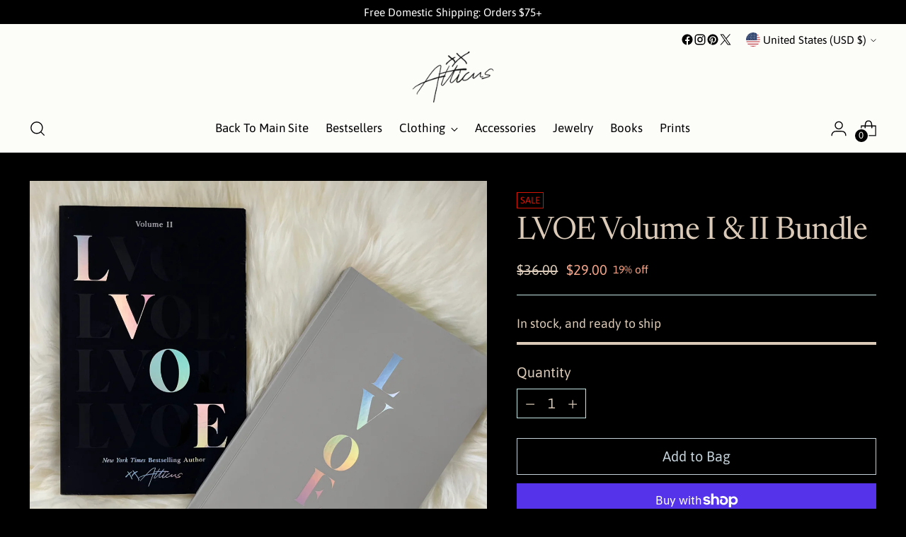

--- FILE ---
content_type: text/javascript; charset=utf-8
request_url: https://shop.atticuspoetry.com/products/lvoe-volume-i-ii-bundle.js
body_size: 1235
content:
{"id":9271882416412,"title":"LVOE Volume I \u0026 II Bundle","handle":"lvoe-volume-i-ii-bundle","description":"\u003cp\u003eLVOE. \u003cmeta charset=\"utf-8\"\u003eVolumes I \u0026amp; II \u003c\/p\u003e\n\u003cp\u003e\u003cspan class=\"a-text-bold\" data-mce-fragment=\"1\"\u003eFor the first time since he began writing, 3 x \u003c\/span\u003e\u003cspan class=\"a-text-bold a-text-italic\" data-mce-fragment=\"1\"\u003eNew York Times\u003c\/span\u003e\u003cspan class=\"a-text-bold\" data-mce-fragment=\"1\"\u003e bestselling author Atticus is inviting readers to take a look behind the mask as he embarks on a powerful journey inward in search of love, peace, and acceptance.\u003c\/span\u003e\u003cspan data-mce-fragment=\"1\"\u003e \u003cbr data-mce-fragment=\"1\"\u003e \u003cbr data-mce-fragment=\"1\"\u003eHis fourth poetry collection, \u003c\/span\u003e\u003cspan class=\"a-text-italic\" data-mce-fragment=\"1\"\u003eLVOE.\u003c\/span\u003e\u003cspan data-mce-fragment=\"1\"\u003e, is a study into himself. Using his instantly recognizable lyrical style, gorgeous black-and-white illustrations, and relatable themes, Atticus will once again dazzle readers, inspiring them to also look within. \u003c\/span\u003e\u003c\/p\u003e\n\u003cp\u003e\u003cspan data-sheets-userformat='{\"2\":4861,\"3\":{\"1\":0},\"5\":{\"1\":[{\"1\":2,\"2\":0,\"5\":{\"1\":2,\"2\":0}},{\"1\":0,\"2\":0,\"3\":3},{\"1\":1,\"2\":0,\"4\":1}]},\"6\":{\"1\":[{\"1\":2,\"2\":0,\"5\":{\"1\":2,\"2\":0}},{\"1\":0,\"2\":0,\"3\":3},{\"1\":1,\"2\":0,\"4\":1}]},\"7\":{\"1\":[{\"1\":2,\"2\":0,\"5\":{\"1\":2,\"2\":0}},{\"1\":0,\"2\":0,\"3\":3},{\"1\":1,\"2\":0,\"4\":1}]},\"8\":{\"1\":[{\"1\":2,\"2\":0,\"5\":{\"1\":2,\"2\":0}},{\"1\":0,\"2\":0,\"3\":3},{\"1\":1,\"2\":0,\"4\":1}]},\"9\":1,\"10\":2,\"12\":0,\"15\":\"Arial\"}' data-sheets-value='{\"1\":2,\"2\":\"Softcover book\"}'\u003eLVOE. Volume II is an expanded exploration of self-love, meditation, meaning, loss, and romance from the internet’s favorite poet. LVOE. Volume II looks forward, backward, but most importantly inward to the often confusing yet hopeful human experience.\u003c\/span\u003e\u003c\/p\u003e\n\u003cp\u003e\u003cspan data-sheets-userformat='{\"2\":4861,\"3\":{\"1\":0},\"5\":{\"1\":[{\"1\":2,\"2\":0,\"5\":{\"1\":2,\"2\":0}},{\"1\":0,\"2\":0,\"3\":3},{\"1\":1,\"2\":0,\"4\":1}]},\"6\":{\"1\":[{\"1\":2,\"2\":0,\"5\":{\"1\":2,\"2\":0}},{\"1\":0,\"2\":0,\"3\":3},{\"1\":1,\"2\":0,\"4\":1}]},\"7\":{\"1\":[{\"1\":2,\"2\":0,\"5\":{\"1\":2,\"2\":0}},{\"1\":0,\"2\":0,\"3\":3},{\"1\":1,\"2\":0,\"4\":1}]},\"8\":{\"1\":[{\"1\":2,\"2\":0,\"5\":{\"1\":2,\"2\":0}},{\"1\":0,\"2\":0,\"3\":3},{\"1\":1,\"2\":0,\"4\":1}]},\"9\":1,\"10\":2,\"12\":0,\"15\":\"Arial\"}' data-sheets-value='{\"1\":2,\"2\":\"Softcover book\"}'\u003eThis collection features all-new poems, each paired with beautiful sketches that bring the words alive from the page.\u003cbr\u003e\u003cbr\u003e\u003c\/span\u003e\u003c\/p\u003e\n\u003ch3\u003e\u003cspan data-sheets-userformat='{\"2\":4861,\"3\":{\"1\":0},\"5\":{\"1\":[{\"1\":2,\"2\":0,\"5\":{\"1\":2,\"2\":0}},{\"1\":0,\"2\":0,\"3\":3},{\"1\":1,\"2\":0,\"4\":1}]},\"6\":{\"1\":[{\"1\":2,\"2\":0,\"5\":{\"1\":2,\"2\":0}},{\"1\":0,\"2\":0,\"3\":3},{\"1\":1,\"2\":0,\"4\":1}]},\"7\":{\"1\":[{\"1\":2,\"2\":0,\"5\":{\"1\":2,\"2\":0}},{\"1\":0,\"2\":0,\"3\":3},{\"1\":1,\"2\":0,\"4\":1}]},\"8\":{\"1\":[{\"1\":2,\"2\":0,\"5\":{\"1\":2,\"2\":0}},{\"1\":0,\"2\":0,\"3\":3},{\"1\":1,\"2\":0,\"4\":1}]},\"9\":1,\"10\":2,\"12\":0,\"15\":\"Arial\"}' data-sheets-value='{\"1\":2,\"2\":\"Softcover book\"}'\u003eProduct Details:\u003c\/span\u003e\u003c\/h3\u003e\n\u003cul\u003e\n\u003cli\u003eSoftcover\u003c\/li\u003e\n\u003cli\u003e\u003cspan data-mce-fragment=\"1\"\u003eDimensions: ‎ 5.5 x 0.37 x 8.5 inches\u003c\/span\u003e\u003c\/li\u003e\n\u003c\/ul\u003e","published_at":"2024-04-25T08:16:32-04:00","created_at":"2024-04-22T10:31:00-04:00","vendor":"Atticus Poetry Official Store","type":"","tags":["ATTICUSDAYS","Book","Books","bundle","favorite","giftguide","HOMEBODY","lvoe","POET"],"price":2900,"price_min":2900,"price_max":2900,"available":true,"price_varies":false,"compare_at_price":3600,"compare_at_price_min":3600,"compare_at_price_max":3600,"compare_at_price_varies":false,"variants":[{"id":48497080172828,"title":"Default Title","option1":"Default Title","option2":null,"option3":null,"sku":"LVOE-BK-BUNDLE","requires_shipping":true,"taxable":true,"featured_image":null,"available":true,"name":"LVOE Volume I \u0026 II Bundle","public_title":null,"options":["Default Title"],"price":2900,"weight":465,"compare_at_price":3600,"inventory_management":"shopify","barcode":"726095956","requires_selling_plan":false,"selling_plan_allocations":[]}],"images":["\/\/cdn.shopify.com\/s\/files\/1\/0724\/2543\/9516\/files\/IMG_3906.jpg?v=1714346360","\/\/cdn.shopify.com\/s\/files\/1\/0724\/2543\/9516\/files\/0K3A6444.jpg?v=1714346360","\/\/cdn.shopify.com\/s\/files\/1\/0724\/2543\/9516\/files\/1x1LVOE2_e5537ef1-e51c-4ce8-99c4-34bb96e2b733.jpg?v=1714346360","\/\/cdn.shopify.com\/s\/files\/1\/0724\/2543\/9516\/files\/LVOE-BOOK-BUNDLE_1.jpg?v=1714346360","\/\/cdn.shopify.com\/s\/files\/1\/0724\/2543\/9516\/files\/herofrontspreadedit.jpg?v=1714346377","\/\/cdn.shopify.com\/s\/files\/1\/0724\/2543\/9516\/files\/0K3A4950.jpg?v=1714346357","\/\/cdn.shopify.com\/s\/files\/1\/0724\/2543\/9516\/files\/0K3A2840_e47d015c-a66a-4488-8f7a-1742f8f15d05.jpg?v=1714346357"],"featured_image":"\/\/cdn.shopify.com\/s\/files\/1\/0724\/2543\/9516\/files\/IMG_3906.jpg?v=1714346360","options":[{"name":"Title","position":1,"values":["Default Title"]}],"url":"\/products\/lvoe-volume-i-ii-bundle","media":[{"alt":null,"id":37973914550556,"position":1,"preview_image":{"aspect_ratio":1.0,"height":2976,"width":2976,"src":"https:\/\/cdn.shopify.com\/s\/files\/1\/0724\/2543\/9516\/files\/IMG_3906.jpg?v=1714346360"},"aspect_ratio":1.0,"height":2976,"media_type":"image","src":"https:\/\/cdn.shopify.com\/s\/files\/1\/0724\/2543\/9516\/files\/IMG_3906.jpg?v=1714346360","width":2976},{"alt":null,"id":37902521336092,"position":2,"preview_image":{"aspect_ratio":1.0,"height":1565,"width":1565,"src":"https:\/\/cdn.shopify.com\/s\/files\/1\/0724\/2543\/9516\/files\/0K3A6444.jpg?v=1714346360"},"aspect_ratio":1.0,"height":1565,"media_type":"image","src":"https:\/\/cdn.shopify.com\/s\/files\/1\/0724\/2543\/9516\/files\/0K3A6444.jpg?v=1714346360","width":1565},{"alt":null,"id":37902513373468,"position":3,"preview_image":{"aspect_ratio":1.0,"height":3715,"width":3714,"src":"https:\/\/cdn.shopify.com\/s\/files\/1\/0724\/2543\/9516\/files\/1x1LVOE2_e5537ef1-e51c-4ce8-99c4-34bb96e2b733.jpg?v=1714346360"},"aspect_ratio":1.0,"height":3715,"media_type":"image","src":"https:\/\/cdn.shopify.com\/s\/files\/1\/0724\/2543\/9516\/files\/1x1LVOE2_e5537ef1-e51c-4ce8-99c4-34bb96e2b733.jpg?v=1714346360","width":3714},{"alt":null,"id":37869944471836,"position":4,"preview_image":{"aspect_ratio":1.0,"height":3024,"width":3024,"src":"https:\/\/cdn.shopify.com\/s\/files\/1\/0724\/2543\/9516\/files\/LVOE-BOOK-BUNDLE_1.jpg?v=1714346360"},"aspect_ratio":1.0,"height":3024,"media_type":"image","src":"https:\/\/cdn.shopify.com\/s\/files\/1\/0724\/2543\/9516\/files\/LVOE-BOOK-BUNDLE_1.jpg?v=1714346360","width":3024},{"alt":null,"id":37902517109020,"position":5,"preview_image":{"aspect_ratio":1.0,"height":3785,"width":3785,"src":"https:\/\/cdn.shopify.com\/s\/files\/1\/0724\/2543\/9516\/files\/herofrontspreadedit.jpg?v=1714346377"},"aspect_ratio":1.0,"height":3785,"media_type":"image","src":"https:\/\/cdn.shopify.com\/s\/files\/1\/0724\/2543\/9516\/files\/herofrontspreadedit.jpg?v=1714346377","width":3785},{"alt":null,"id":37902525497628,"position":6,"preview_image":{"aspect_ratio":1.5,"height":1365,"width":2048,"src":"https:\/\/cdn.shopify.com\/s\/files\/1\/0724\/2543\/9516\/files\/0K3A4950.jpg?v=1714346357"},"aspect_ratio":1.5,"height":1365,"media_type":"image","src":"https:\/\/cdn.shopify.com\/s\/files\/1\/0724\/2543\/9516\/files\/0K3A4950.jpg?v=1714346357","width":2048},{"alt":null,"id":37902544863516,"position":7,"preview_image":{"aspect_ratio":0.831,"height":2310,"width":1920,"src":"https:\/\/cdn.shopify.com\/s\/files\/1\/0724\/2543\/9516\/files\/0K3A2840_e47d015c-a66a-4488-8f7a-1742f8f15d05.jpg?v=1714346357"},"aspect_ratio":0.831,"height":2310,"media_type":"image","src":"https:\/\/cdn.shopify.com\/s\/files\/1\/0724\/2543\/9516\/files\/0K3A2840_e47d015c-a66a-4488-8f7a-1742f8f15d05.jpg?v=1714346357","width":1920}],"requires_selling_plan":false,"selling_plan_groups":[]}

--- FILE ---
content_type: text/javascript
request_url: https://cdn.shopify.com/extensions/019bd13f-e98f-74a6-a7a7-d0ba07c93a85/essential-post-purchase-upsell-892/assets/cross-sell-app-block-BTFeQ0Yq.js
body_size: -200
content:
import{z as p,u as s,O as e}from"./stylex-OHc89wyc.js";import{A as r}from"./AppBlock-B_Fo3WiF.js";const l=o=>s(r,{liquidProps:o,offerType:e.CROSS_SELL});p(l,"essential-upsell-cross-sell-app-block",["upsellAppData","productPageProduct","productPageCollectionIds","cartItems","firstShopProductId","shopMoneyFormat"]);
